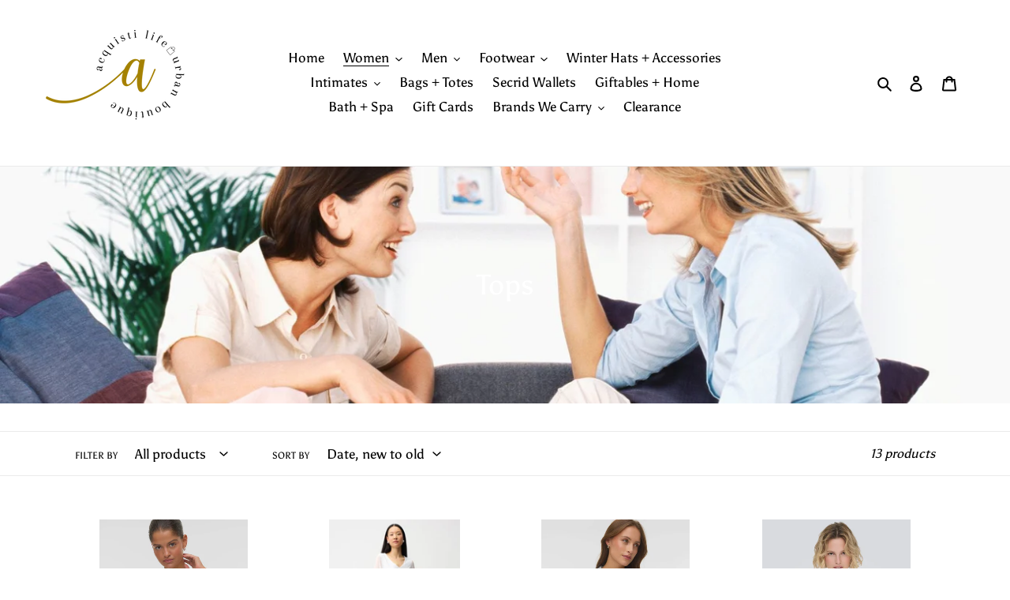

--- FILE ---
content_type: application/javascript
request_url: https://d2jjzw81hqbuqv.cloudfront.net/integration/clients/acquisti-life.min.js
body_size: 10915
content:
window.talkablePlacementsConfig = {"placements":[{"id":1362411,"inclusion_matcher":{"blank":true},"inclusion_matchers":[{"blank":true}],"exclusion_matchers":[],"event_category":"purchase","device_types":["desktop","tablet","mobile"],"appearance":"popup","static_html":[],"has_live_campaigns":false},{"id":1362412,"inclusion_matcher":{"host_pattern":null,"query_pattern":{},"path_pattern":"/pages/share"},"inclusion_matchers":[{"host_pattern":null,"query_pattern":{},"path_pattern":"/pages/share"},{"regexp":"/(checkouts|orders)"}],"exclusion_matchers":[],"event_category":"affiliate_member","device_types":["desktop","tablet","mobile"],"appearance":"inline","static_html":[],"has_live_campaigns":false},{"id":1362413,"inclusion_matcher":{"host_pattern":null,"query_pattern":{},"path_pattern":"/pages/referral-dashboard"},"inclusion_matchers":[{"host_pattern":null,"query_pattern":{},"path_pattern":"/pages/referral-dashboard"}],"exclusion_matchers":[],"event_category":"affiliate_member","device_types":["desktop","tablet","mobile"],"appearance":"inline","static_html":[],"has_live_campaigns":false},{"id":1362414,"inclusion_matcher":{"blank":true},"inclusion_matchers":[{"blank":true}],"exclusion_matchers":[],"event_category":"affiliate_member","device_types":["desktop","tablet","mobile"],"appearance":"gleam","static_html":[],"has_live_campaigns":false},{"id":1362415,"inclusion_matcher":{"blank":true},"inclusion_matchers":[{"blank":true}],"exclusion_matchers":[],"event_category":"affiliate_member","device_types":["desktop","tablet","mobile"],"appearance":"widget","static_html":[],"has_live_campaigns":false}],"conversion_placements":[{"id":1362416,"inclusion_matcher":{"blank":true},"inclusion_matchers":[{"blank":true}],"exclusion_matchers":[],"event_category":"email_capture_popup","device_types":["desktop","tablet","mobile"],"appearance":"popup","static_html":[],"has_live_campaigns":false}],"loyalty_placements":[{"id":1362417,"inclusion_matcher":{"host_pattern":null,"query_pattern":{},"path_pattern":"/pages/loyalty"},"inclusion_matchers":[{"host_pattern":null,"query_pattern":{},"path_pattern":"/pages/loyalty"}],"exclusion_matchers":[],"event_category":"loyalty_dashboard","device_types":["desktop","tablet","mobile"],"appearance":"widget","static_html":[],"has_live_campaigns":false},{"id":1362418,"inclusion_matcher":{"regexp":"/(cart|products)"},"inclusion_matchers":[{"regexp":"/(cart|products)"}],"exclusion_matchers":[{"regexp":"/checkouts"}],"event_category":"loyalty_widget","device_types":["desktop","tablet","mobile"],"appearance":"widget","static_html":[],"has_live_campaigns":false}],"integration_id":"acquisti-life","site_url":"https://acquistilife.ca","timestamp":1670431063};
/*! talkable-integration v5.0.4 | (c) Talkable | talkable.com */
"remove"in Element.prototype||(Element.prototype.remove=function(){this.parentNode&&this.parentNode.removeChild(this)}),function(window,document,JSON,Object){var customerData,UUID_KEY,UUID_REGEXP,LOYALTY_OPTIN_KEY,EMPTY_PLACEMENTS,IOS_REGEXP,ANDROID_REGEXP,MOBILE_PLATFORM_REGEXP,MOBILE_DEVICE_REGEXP,config,methods,utils,anotherIntegration=window.talkable||window.curebit,talkable=window.talkable=(customerData={},UUID_KEY="tkbl_cvuuid",UUID_REGEXP=/^[0-9a-f]{8}-[0-9a-f]{4}-[34][0-9a-f]{3}-[89ab][0-9a-f]{3}-[0-9a-f]{12}$/,LOYALTY_OPTIN_KEY="tkbl_loyalty_optin",EMPTY_PLACEMENTS=["0"],IOS_REGEXP=/(iPad|iPhone|iPod)/i,ANDROID_REGEXP=/Android/i,MOBILE_PLATFORM_REGEXP=/(android|bb\d+|meego).+mobile|avantgo|bada\/|blackberry|blazer|compal|elaine|fennec|hiptop|iemobile|ip(hone|od)|iris|kindle|lge |maemo|midp|mmp|mobile.+firefox|netfront|opera m(ob|in)i|palm( os)?|phone|p(ixi|re)\/|plucker|pocket|psp|series(4|6)0|symbian|treo|up\.(browser|link)|vodafone|wap|windows ce|xda|xiino/i,MOBILE_DEVICE_REGEXP=/1207|6310|6590|3gso|4thp|50[1-6]i|770s|802s|a wa|abac|ac(er|oo|s\-)|ai(ko|rn)|al(av|ca|co)|amoi|an(ex|ny|yw)|aptu|ar(ch|go)|as(te|us)|attw|au(di|\-m|r |s )|avan|be(ck|ll|nq)|bi(lb|rd)|bl(ac|az)|br(e|v)w|bumb|bw\-(n|u)|c55\/|capi|ccwa|cdm\-|cell|chtm|cldc|cmd\-|co(mp|nd)|craw|da(it|ll|ng)|dbte|dc\-s|devi|dica|dmob|do(c|p)o|ds(12|\-d)|el(49|ai)|em(l2|ul)|er(ic|k0)|esl8|ez([4-7]0|os|wa|ze)|fetc|fly(\-|_)|g1 u|g560|gene|gf\-5|g\-mo|go(\.w|od)|gr(ad|un)|haie|hcit|hd\-(m|p|t)|hei\-|hi(pt|ta)|hp( i|ip)|hs\-c|ht(c(\-| |_|a|g|p|s|t)|tp)|hu(aw|tc)|i\-(20|go|ma)|i230|iac( |\-|\/)|ibro|idea|ig01|ikom|im1k|inno|ipaq|iris|ja(t|v)a|jbro|jemu|jigs|kddi|keji|kgt( |\/)|klon|kpt |kwc\-|kyo(c|k)|le(no|xi)|lg( g|\/(k|l|u)|50|54|\-[a-w])|libw|lynx|m1\-w|m3ga|m50\/|ma(te|ui|xo)|mc(01|21|ca)|m\-cr|me(rc|ri)|mi(o8|oa|ts)|mmef|mo(01|02|bi|de|do|t(\-| |o|v)|zz)|mt(50|p1|v )|mwbp|mywa|n10[0-2]|n20[2-3]|n30(0|2)|n50(0|2|5)|n7(0(0|1)|10)|ne((c|m)\-|on|tf|wf|wg|wt)|nok(6|i)|nzph|o2im|op(ti|wv)|oran|owg1|p800|pan(a|d|t)|pdxg|pg(13|\-([1-8]|c))|phil|pire|pl(ay|uc)|pn\-2|po(ck|rt|se)|prox|psio|pt\-g|qa\-a|qc(07|12|21|32|60|\-[2-7]|i\-)|qtek|r380|r600|raks|rim9|ro(ve|zo)|s55\/|sa(ge|ma|mm|ms|ny|va)|sc(01|h\-|oo|p\-)|sdk\/|se(c(\-|0|1)|47|mc|nd|ri)|sgh\-|shar|sie(\-|m)|sk\-0|sl(45|id)|sm(al|ar|b3|it|t5)|so(ft|ny)|sp(01|h\-|v\-|v )|sy(01|mb)|t2(18|50)|t6(00|10|18)|ta(gt|lk)|tcl\-|tdg\-|tel(i|m)|tim\-|t\-mo|to(pl|sh)|ts(70|m\-|m3|m5)|tx\-9|up(\.b|g1|si)|utst|v400|v750|veri|vi(rg|te)|vk(40|5[0-3]|\-v)|vm40|voda|vulc|vx(52|53|60|61|70|80|81|83|85|98)|w3c(\-| )|webc|whit|wi(g |nc|nw)|wmlb|wonu|x700|yas\-|your|zeto|zte\-/i,config={testing:!1,debug:!1,verify_integration:!1,site_id:"",server:"https://www.talkable.com",version:"5.0.4",queue_check_interval:200,async:!1,url_length_limit:2e3,email_capture_show_offer:!0,email_capture_show_timeout:10,integration_platform:"",launch_campaigns:!0,launch_campaigns_retry_delay:1e3,launch_campaigns_retry_count:10},methods={},(utils={lastLoadedIframeName:[],gleamRewardCallback:void 0,placements:[],define:function(name,callback){if(methods[name])throw new Error("Method "+name+" already defined");methods[name]=callback},log:function(message,source){void 0!==window.console&&config.debug&&(source=source||"all-"+config.version,console.log(source+" >> "+message))},isObject:function(arg){return"[object Object]"===Object.prototype.toString.call(arg)},isInIframe:function(){return null!==window.self&&void 0!==window.self&&null!==window.top&&void 0!==window.top&&window.self!==window.top},serialize:function(object,prefix){var i,key;if(!object)return"";if(!prefix&&!this.isObject(object))throw new Error("Url parameters should be a javascript hash");var s=[];if(Array.isArray(object))for(i=0,object.length;i<object.length;++i)s.push(this.serialize(object[i],prefix+"[]"));else if(this.isObject(object)){for(key in object)if(this.hasProperty(object,key)){var prop=object[key];null!=prop&&(0===prop&&(prop=prop.toString()),null!=prefix&&(key=String(prefix)+"["+key+"]"),this.serialize(prop,key)&&s.push(this.serialize(prop,key)))}}else object&&s.push(String(encodeURIComponent(prefix.toString()))+"="+encodeURIComponent(object.toString()));return s.length?s.join("&"):""},merge:function(target,src){if("object"==typeof target){var dst={};for(var key in target)dst[key]=target[key];for(var srcKey in src)"object"==typeof src[srcKey]&&src[srcKey]&&target[srcKey]?dst[srcKey]=utils.merge(target[srcKey],src[srcKey]):dst[srcKey]=src[srcKey];return dst}},clone:function(object){return utils.merge(object,{})},postmessage:{send:function(json,target,targetElement){if(void 0===target)throw new Error("You must supply a target as a string");void 0===targetElement&&(targetElement=window.parent),targetElement.postMessage(JSON.stringify(json),target)},listen:function(callback){var parseHostname=function(url){var parser=document.createElement("a");return parser.href=url,parser.hostname},isOriginAllowed=function(origin){if(!origin)return!1;var originHostname=parseHostname(origin);return/\.talkable\.(com|local)$/.test(originHostname)||/^curebit(-(development|staging|test))?\.s3\.amazonaws\.com$/.test(originHostname)||/^(d2jjzw81hqbuqv|d3pfcpkel4p4mo|di6re4dxelnn2)\.cloudfront\.net$/.test(originHostname)||parseHostname(config.server)===originHostname},receiveMessage=function(message){if(isOriginAllowed(message.origin))try{var o=JSON.parse(message.data);o&&"object"==typeof o&&null!==o&&callback(o)}catch(ex){}else utils.log("Origin is not allowed: "+message.origin)};window.addEventListener?window.addEventListener("message",receiveMessage,!1):window.attachEvent("onmessage",receiveMessage)}},event_list:[],subscribe:function(event_name,iframe_name,callback){if(callback){for(var found=!1,i=0;i<utils.event_list.length;i++)if(utils.event_list[i].event_name===event_name&&utils.event_list[i].iframe_name===iframe_name&&utils.event_list[i].callback.toString()===callback.toString()){utils.event_list[i].callback=callback,found=!0;break}found||utils.event_list.push({event_name:event_name,iframe_name:iframe_name,callback:callback})}else utils.log("Subscribe: callback is required")},publish:function(name,iframe_name,data,is_global){var server=config.server,msg_data={type:name,iframe_name:iframe_name,data:data||{}};void 0!==is_global&&is_global&&(server="*"),-1!==utils.lastLoadedIframeName.indexOf(iframe_name)&&window.frames[iframe_name]?utils.postmessage.send(msg_data,server,window.frames[iframe_name]):this.subscribe("offer_loaded",iframe_name,(function(data,iframe_data){iframe_data.name===iframe_name&&utils.postmessage.send(msg_data,server,window.frames[iframe_name])}))},startListening:function(){utils.postmessage.listen((function(message){if(message.data&&message.data.transmit)for(var t=0;t<utils.lastLoadedIframeName.length;t++)utils.lastLoadedIframeName[t]!==message.iframe_name&&utils.publish(message.type,utils.lastLoadedIframeName[t],message.data,!0);for(var i=0;i<utils.event_list.length;i++)if(message.type===utils.event_list[i].event_name&&message.iframe_name&&utils.event_list[i].callback){var iframe=document.querySelector("#"+utils.event_list[i].iframe_name+" iframe")||document.querySelector('iframe[name="'+utils.event_list[i].iframe_name+'"]');iframe&&iframe.name===message.iframe_name&&utils.event_list[i].callback.call(talkable,message.data,iframe)}}))},launchCampaigns:function(){if("undefined"!=typeof talkablePlacementsConfig){var referralPlacements=utils.match_placements("affiliate_member",talkablePlacementsConfig.placements),conversionPlacements=utils.match_placements("email_capture_popup",talkablePlacementsConfig.conversion_placements),loyaltyDashboardPlacements=utils.match_placements("loyalty_dashboard",talkablePlacementsConfig.loyalty_placements),loyaltyWidgetPlacements=utils.match_placements("loyalty_widget",talkablePlacementsConfig.loyalty_placements),showCampaignCondition=utils.location_parameter("tkbl_campaign_id")||utils.location_parameter("campaign_tags");(showCampaignCondition||referralPlacements.length>0&&referralPlacements!==EMPTY_PLACEMENTS)&&window._talkableq.push(["register_affiliate",{}]),(showCampaignCondition||conversionPlacements.length>0&&conversionPlacements!==EMPTY_PLACEMENTS)&&window._talkableq.push(["show_email_capture_offer",{}]);var showLoyaltyDashboard=loyaltyDashboardPlacements.length>0&&loyaltyDashboardPlacements!==EMPTY_PLACEMENTS,showLoyaltyWidget=loyaltyWidgetPlacements.length>0&&loyaltyWidgetPlacements!==EMPTY_PLACEMENTS;(showCampaignCondition||showLoyaltyDashboard||showLoyaltyWidget)&&window._talkableq.push(["show_loyalty",{}])}},notifyIntegrationError:function(message,dev){utils.addImage(utils.namespace(window.talkable.config.server,window.talkable.config.site_id)+"/notify_integration_error.gif?"+utils.serialize({message:message,dev:dev}))},isBrowserSupported:function(){var ua=window.navigator.userAgent;return-1===ua.indexOf("MSIE 6.0")&&-1===ua.indexOf("MSIE 7.0")&&-1===ua.indexOf("MSIE 8.0")},getIframeCreationExtension:function(){return this.isBrowserSupported()?"html":"gif"},isGenerated:function(el){return"true"===el.getAttribute("data-talkable-generated")},hasProperty:function(options,key){return Object.prototype.hasOwnProperty.call(options,key)},setAttributes:function(element,attrs){for(var key in attrs)element.setAttribute(key,attrs[key])},location_parameter:function(name){for(var vars={},current_location=window.location.href.split("#")[0],hashes=current_location.slice(current_location.indexOf("?")+1).split("&"),i=0;i<hashes.length;i++){var hash=hashes[i].split("=");void 0!==hash[1]&&(vars[hash[0]]=decodeURIComponent(hash[1]))}return vars[name]},callbacks:{},before:function(method_name,callback){utils.callbacks[method_name]=callback},matches:function(matcher){if(!matcher||matcher.blank)return!0;if(matcher.regexp)return window.location.href.match(new RegExp(matcher.regexp));if(matcher.host_pattern&&matcher.host_pattern!==window.location.hostname)return!1;for(var name in matcher.query_pattern)if(-1===window.location.search.indexOf(name+"="+matcher.query_pattern[name]))return!1;if(matcher.path_pattern){var path_pattern=matcher.path_pattern;if(talkablePlacementsConfig.site_url){var site_url=document.createElement("a");site_url.href=talkablePlacementsConfig.site_url+matcher.path_pattern,path_pattern=site_url.pathname.replace(/(^\/*)/g,"/")}if(path_pattern!==window.location.pathname)return!1}return!0},device_type:function(){var agent=window.navigator.userAgent;return agent.match(IOS_REGEXP)||agent.match(ANDROID_REGEXP)?agent.match(MOBILE_PLATFORM_REGEXP)||agent.substr(0,4).match(MOBILE_DEVICE_REGEXP)?"mobile":"tablet":"desktop"},match_placements:function(event_category,placements){void 0===event_category&&(event_category="affiliate_member"),void 0===placements&&(placements=talkablePlacementsConfig.placements);for(var matched=[],i=0;i<placements.length;i++){var placement=placements[i],exclusion_matched=!1,device_type=utils.device_type();if(!(placement.event_category&&placement.event_category!==event_category||placement.device_types&&device_type&&!(placement.device_types.indexOf(device_type)>=0))){if(placement.exclusion_matchers)for(var k=0;k<placement.exclusion_matchers.length&&!exclusion_matched;k++)exclusion_matched=utils.matches(placement.exclusion_matchers[k]);if(placement.has_live_campaigns||utils.log("Placement #"+placement.id+" has no live campaigns"),!exclusion_matched&&placement.has_live_campaigns)for(var matchers=placement.inclusion_matchers||[placement.inclusion_matcher],j=0;j<matchers.length;j++)if(utils.matches(matchers[j])){matched.push(placement.id),utils.placements.push(placement.id);break}}}return matched.length?matched:EMPTY_PLACEMENTS},matchLoyaltyPlacements:function(){var placementIds=utils.match_placements("loyalty_dashboard",talkablePlacementsConfig.loyalty_placements);return placementIds!==EMPTY_PLACEMENTS?{matchedPlacementIds:placementIds,path:"/loyalty/show"}:(placementIds=utils.match_placements("loyalty_widget",talkablePlacementsConfig.loyalty_placements))!==EMPTY_PLACEMENTS?{matchedPlacementIds:placementIds,path:"/loyalty/redeem_widget"}:void utils.log("No campaign placements matched for loyalty")},ensureInitialized:function(){if(!window.talkable.initialized)throw new Error("You need to call 'init' first")},namespace:function(server,site_id){return(server||config.server)+"/public/"+encodeURIComponent(site_id||config.site_id)},addImage:function(url){utils.log("addImage: "+url),document.images&&((new Image).src=url)},defaultIframeOptions:function(name){return{container:name=name||"talkable-offer",name:name+"-iframe"}},insertIframeIntoContainer:function(iframe,containerId){var containerEl=document.getElementById(containerId.replace("#",""));if(containerEl){containerEl.innerHTML="",containerEl.appendChild(iframe);for(var cs=document.querySelectorAll("#"+containerId),i=1;i<cs.length;i++)cs[i].remove()}else this.domReady((function(){(containerEl=document.getElementById(containerId.replace("#","")))?containerEl.innerHTML="":((containerEl=document.createElement("div")).setAttribute("data-talkable-generated",!0),containerEl.setAttribute("id",containerId),document.body.appendChild(containerEl)),containerEl.appendChild(iframe)}))},setIntegrationCss:function(data){if(data&&data.css){styleTag=document.createElement("style"),styleTag.id=data.attribute_value,styleTag.dataset.talkableIntegrationCss=!0,styleTag.type="text/css",styleTag.styleSheet?styleTag.styleSheet.cssText=data.css:styleTag.appendChild(document.createTextNode(data.css));var styleTagNode=document.getElementById(data.attribute_value);styleTagNode&&styleTagNode.remove(),document.body&&document.body.appendChild(styleTag)}},addIframeElement:function(url,options){utils.log("addIframeElement: "+url),(options=utils.clone(options||{})).frameBorder="0",options.allowTransparency=!0,options.src=url;var container=options.container||utils.generateRandomIframeName();delete options.container,utils.addRandomIframeName(options);var iframe=null,styleTag=null;return(iframe=document.createElement("iframe")).style.display="none",iframe.style.opacity="0",this.setAttributes(iframe,options),this.insertIframeIntoContainer(iframe,container),utils.subscribe("responsive_iframe_height",iframe.name,(function(data,iframe){iframe.style.height=data.height+"px"})),utils.subscribe("change_offer_state",iframe.name,(function(data,iframe){"inline"===data.campaign_appearance&&iframe.parentNode&&utils.isGenerated(iframe.parentNode)||data&&data.offer_state&&data.offer_state_attribute&&(data.width&&(iframe.style.width=data.width),data.height&&(iframe.style.height=data.height),data.integration_css&&utils.setIntegrationCss(data.integration_css),currentAttribute=document.body.getAttribute(data.offer_state_attribute)||"","add"===data.action&&-1===currentAttribute.indexOf(data.offer_state)?document.body.setAttribute(data.offer_state_attribute,(data.offer_state+" "+currentAttribute).trim()):"remove"===data.action?document.body.setAttribute(data.offer_state_attribute,currentAttribute.replace(data.offer_state,"").trim()):"set"===data.action&&document.body.setAttribute(data.offer_state_attribute,data.offer_state),setTimeout((function(){document.all&&!window.atob&&(document.body.className=document.body.className)}),0))})),utils.subscribe("change_loyalty_member_state",iframe.name,(function(data){"remove"===data.action?utils.deleteCookie(LOYALTY_OPTIN_KEY):"set"===data.action&&utils.setCookie(LOYALTY_OPTIN_KEY,!0)})),utils.subscribe("set_location",iframe.name,(function(data){if(data)if(utils.isInIframe()){var msg_data={type:"set_location",iframe_name:window.name,data:data};utils.postmessage.send(msg_data,"*",window.parent)}else data.href&&-1===data.href.toLowerCase().indexOf("javascript:")&&(window.location.href=data.href)})),utils.subscribe("scroll_to",iframe.name,(function(data,iframe){if(data.selector){var matches=document.querySelectorAll(data.selector);matches.length>0&&(data.y=matches[0].offsetTop)}window.scrollTo(data.x,data.y||iframe.offsetTop)})),utils.subscribe("offer_close",iframe.name,(function(data,iframe){var index=utils.lastLoadedIframeName.indexOf(iframe.name);-1!==index&&utils.lastLoadedIframeName.splice(index,1),iframe.style.display="none",styleTag&&styleTag.remove(),styleTag=null,setTimeout((function(){iframe.remove(),iframe=null}),1e3)})),utils.subscribe("offer_loaded",iframe.name,(function(data){if(utils.lastLoadedIframeName.push(iframe.name),data.perform_snapshot&&utils.scrapeDOM(),utils.gleamRewardCallback&&data.gleam_reward)try{utils.gleamRewardCallback(data.gleam_reward)}catch(ex){utils.log(ex)}"inline"===data.campaign_appearance&&iframe.parentNode&&utils.isGenerated(iframe.parentNode)||(data.integration_css||data.integration_css.css)&&((styleTag=document.createElement("style")).id=data.integration_css.attribute_value,styleTag.dataset.talkableIntegrationCss=!0,styleTag.type="text/css",styleTag.styleSheet?styleTag.styleSheet.cssText=data.integration_css.css:styleTag.appendChild(document.createTextNode(data.integration_css.css)),document.getElementById(data.integration_css.attribute_value)||document.body&&document.body.appendChild(styleTag),data.integration_css.attribute_name&&data.integration_css.attribute_value&&iframe.setAttribute(data.integration_css.attribute_name,data.integration_css.attribute_value),data.page_title&&iframe.setAttribute("title",data.page_title))})),iframe},buildJs:function(url){var result=document.createElement("script");return result.type="text/javascript",result.async=config.async,result.src=url,result},addJs:function(url){utils.log("addJs: "+url);var s=document.getElementsByTagName("script")[0];s.parentNode.insertBefore(utils.buildJs(url),s)},createUrl:function(path,parameters){var create_url=utils.namespace()+path,items=null;if((parameters=utils.merge({v:config.version},parameters)).o&&parameters.o.i&&(items=parameters.o.i,delete parameters.o.i),create_url=create_url+"?"+utils.serialize(parameters),items)for(var i=0;i<items.length;i++){var item=items[i],itemsParams="&"+utils.serialize({product_id:item.product_id,price:item.price,quantity:item.quantity},"o[i]["+i+"]");(create_url+itemsParams).length<config.url_length_limit&&(create_url+=itemsParams)}return create_url},formStaticWidget:function(options,urlParameters){var placement=utils.staticHtmlPlacement(urlParameters.matched_placement_ids);if(!placement)return!1;if(options.iframe.container&&options.iframe.container===options.trigger_widget.container)throw new Error("`trigger_widget` container should be different from `iframe` container.");if(!utils.isBrowserSupported())return!1;var iframeOptions=utils.merge(utils.defaultIframeOptions(),options.iframe),popupName=iframeOptions.name+"-popup",triggeredIframeOptions={container:popupName,name:popupName};options.trigger_widget&&options.trigger_widget.container&&(iframeOptions=utils.merge(utils.defaultIframeOptions(),options.trigger_widget),triggeredIframeOptions=utils.merge(triggeredIframeOptions,options.iframe));var iframe=utils.addIframeElement(placement.staticHtmlUrl,iframeOptions);return utils.subscribe("static_widget_triggered",iframe.name,(function(){(urlParameters=utils.clone(urlParameters)).matched_placement_ids=[placement.id],urlParameters.widget_enabled="false",urlParameters.cvuuid=utils.ensureUUID();var staticWidgetOfferUrl=utils.createUrl("/affiliate_members/create",urlParameters);utils.addIframeElement(staticWidgetOfferUrl,triggeredIframeOptions)})),!0},staticHtmlPlacement:function(matchedPlacementIds){for(var urls,placement,i=0,j=0,deviceType=this.device_type();i<talkablePlacementsConfig.placements.length;i++){if(placement=talkablePlacementsConfig.placements[i],!this.hasProperty(placement,"appearance"))return!1;if(!this.hasProperty(placement,"static_html"))return!1;if(-1!==matchedPlacementIds.indexOf(placement.id)&&"gleam"!==placement.appearance)break;placement=null}if(!placement)return!1;for(;j<placement.static_html.length;j++)if(urls=placement.static_html[j],this.hasProperty(urls,deviceType))return utils.merge(placement,{staticHtmlUrl:urls[deviceType]});return!1},formIframe:function(options,url_path,url_parameters){if(options.iframe.container&&options.iframe.container===options.trigger_widget.container)throw new Error("`trigger_widget` container should be different from `iframe` container.");url_path=url_path+"."+utils.getIframeCreationExtension(),url_parameters.o&&window.btoa&&(url_parameters.o.email&&(url_parameters.o.email=btoa(url_parameters.o.email)),url_parameters.o.phone_number&&(url_parameters.o.phone_number=btoa(url_parameters.o.phone_number))),url_parameters.cvuuid=utils.ensureUUID();var create_url=utils.createUrl(url_path,url_parameters);utils.showOffer(utils.merge(options,{url:create_url}))},showOffer:function(options){if(utils.isBrowserSupported()){var iframe_options=utils.merge(utils.defaultIframeOptions(),options.iframe),popupName=iframe_options.name+"-popup",triggered_iframe_options={container:popupName,name:popupName};options.trigger_widget&&options.trigger_widget.container&&(iframe_options=utils.merge(utils.defaultIframeOptions(),options.trigger_widget),triggered_iframe_options=utils.merge(triggered_iframe_options,options.iframe));var iframe=utils.addIframeElement(options.url,iframe_options);utils.subscribe("offer_triggered",iframe.name,(function(data){utils.addIframeElement(config.server+data.offer_share_path,triggered_iframe_options)}))}else utils.addImage(options.url)},cleanupRegisterData:function(data){delete data.campaign_tags,delete data.device,delete data.iframe,delete data.campaign_template,delete data.trigger_widget,delete data.tkbl_expand,delete data.custom_properties},extractOriginData:function(data,key){var result;return this.hasProperty(data,key)?(result=utils.merge(data.customer||{},data[key]),delete data.customer):result=data,result},doubleIntegrationCheck:function(){anotherIntegration&&parseInt(config.version)!==parseInt(anotherIntegration.config.version)&&utils.notifyIntegrationError("Another Talkable integration with site ID "+anotherIntegration.config.site_id+" and version "+anotherIntegration.config.version+" is present with current integration with site ID "+config.site_id+" and "+config.version+" version on "+window.location.href)},generateRandomIframeName:function(){return"talkable_integration_"+Math.random().toString(36).substring(2)},addRandomIframeName:function(params){var name=this.generateRandomIframeName();return params&&!params.name&&(params.name=name),name},scrapeDOM:function(){var iframeName=utils.lastLoadedIframeName[utils.lastLoadedIframeName.length-1];if(document.documentElement){var domString;if(document.doctype){var doctypeNode=document.doctype;domString="<!DOCTYPE "+doctypeNode.name+(doctypeNode.publicId?' PUBLIC "'+doctypeNode.publicId+'"':"")+(!doctypeNode.publicId&&doctypeNode.systemId?" SYSTEM":"")+(doctypeNode.systemId?' "'+doctypeNode.systemId+'"':"")+">"}domString+="<html>",domString+=document.documentElement.innerHTML,domString+="</html>",this.publish("dom_capture",iframeName,{dom:domString,url:document.location.href})}},domReady:function(callback){var ready=!1,detach=function(){document.addEventListener?(document.removeEventListener("DOMContentLoaded",completed),window.removeEventListener("load",completed)):(document.detachEvent("onreadystatechange",completed),window.detachEvent("onload",completed))},completed=function(){ready||!document.addEventListener&&"load"!==event.type&&"complete"!==document.readyState||(ready=!0,detach(),callback())};if("complete"===document.readyState)callback();else if(document.addEventListener)document.addEventListener("DOMContentLoaded",completed),window.addEventListener("load",completed);else{document.attachEvent("onreadystatechange",completed),window.attachEvent("onload",completed);var top=!1;try{top=null==window.frameElement&&document.documentElement}catch(e){}top&&top.doScroll&&function scrollCheck(){if(!ready){try{top.doScroll("left")}catch(e){return setTimeout(scrollCheck,50)}ready=!0,detach(),callback()}}()}},getCookie:function(name){var query="(^|; )"+name+"=([^;]*)";return(document.cookie.match(query)||[]).pop()},setCookie:function(name,value){if(name&&value){var date=new Date;date.setTime(date.getTime()+63072e7),document.cookie=name+"="+value+"; expires="+date.toGMTString()+"; path=/"}},deleteCookie:function(name){document.cookie=name+"=; path=/; expires=Thu, 01 Jan 1970 00:00:01 GMT;"},ensureUUID:function(){var uuid=utils.location_parameter(UUID_KEY);return UUID_REGEXP.test(uuid)||(uuid=this.getCookie(UUID_KEY)||this.generateUUID()),this.getCookie(UUID_KEY)!==uuid&&this.setCookie(UUID_KEY,uuid),uuid},generateUUID:function(){return"xxxxxxxx-xxxx-4xxx-yxxx-xxxxxxxxxxxx".replace(/[xy]/g,(function(c){var r=16*Math.random()|0;return("x"===c?r:3&r|8).toString(16)}))},ajax:function(params){var data=params.data||"",httpMethod=params.method||"GET";httpRequest=new XMLHttpRequest,httpRequest.open(httpMethod,params.url,!0),"POST"===httpMethod&&httpRequest.setRequestHeader("Content-Type","application/x-www-form-urlencoded; charset=UTF-8"),httpRequest.addEventListener("readystatechange",(function(){if(4===httpRequest.readyState)return httpRequest.response})),httpRequest.send(utils.serialize(data))},launchCampaignsCriteria:function(){return config.launch_campaigns&&config.site_id&&"undefined"!=typeof _talkableq}}).doubleIntegrationCheck(),utils.startListening(),(methods={init:function(options){var platform_exception=["magento","sfcc"];for(var key in!options.launch_campaigns&&platform_exception.includes(options.integration_platform)&&(options.launch_campaigns=!1),options)utils.hasProperty(options,key)&&(config[key]=options[key]);if(!config.site_id)throw new Error("site_id must be specified!");utils.ensureUUID(),talkable.initialized=!0},authenticate_customer:function(data){var registerData=utils.clone(data||{}),customer=registerData.customer?utils.clone(registerData.customer):registerData;utils.isObject(customer)&&(customerData=customer)},register_affiliate:function(data){utils.ensureInitialized();for(var registerData=utils.clone(data||{}),affiliate_member=registerData.customer||registerData.affiliate_member||{},options={iframe:registerData.iframe||{},trigger_widget:registerData.trigger_widget||{}},verify_integration=utils.location_parameter("tkbl_verify_integration")||config.verify_integration,url_parameters=["email","first_name","last_name","phone_number","traffic_source"],i=0;i<url_parameters.length;i++){var parameter=url_parameters[i];utils.location_parameter(parameter)&&(affiliate_member[parameter]=utils.location_parameter(parameter))}var matched_placement_ids=registerData.matched_placement_ids||utils.match_placements("affiliate_member"),parameters={o:utils.merge(customerData,affiliate_member),campaign_tags:utils.location_parameter("campaign_tags")||registerData.campaign_tags,affiliate_campaign_id:utils.location_parameter("tkbl_campaign_id"),custom_properties:registerData.custom_properties,integration_platform:config.integration_platform,tkbl_expand:utils.location_parameter("tkbl_expand")||registerData.expand_trigger_widget,matched_placement_ids:matched_placement_ids,ts:talkablePlacementsConfig.timestamp,ii:talkablePlacementsConfig.integration_id,vi:verify_integration};parameters.affiliate_campaign_id||parameters.campaign_tags||parameters.tkbl_expand?utils.formIframe(options,"/affiliate_members/create",parameters):matched_placement_ids!==EMPTY_PLACEMENTS?utils.formStaticWidget(options,parameters)||utils.formIframe(options,"/affiliate_members/create",parameters):utils.log("No campaign placements matched. Ignoring affiliate_member origin.")},register_purchase:function(data){utils.ensureInitialized();var registerData=utils.clone(data||{}),purchase=utils.extractOriginData(registerData,"purchase");purchase.customer_email&&(purchase.email=purchase.customer_email,delete purchase.customer_email);var items=purchase.items;delete purchase.items;var options={iframe:registerData.iframe||{},trigger_widget:registerData.trigger_widget||{}},campaign_tags=utils.location_parameter("campaign_tags")||registerData.campaign_tags,custom_properties=registerData.custom_properties,verify_integration=utils.location_parameter("tkbl_verify_integration")||config.verify_integration;utils.cleanupRegisterData(registerData);var parameters={o:utils.merge(customerData,purchase),campaign_tags:campaign_tags,affiliate_campaign_id:utils.location_parameter("tkbl_campaign_id"),custom_properties:custom_properties,integration_platform:config.integration_platform,matched_placement_ids:utils.match_placements("purchase"),ts:talkablePlacementsConfig.timestamp,ii:talkablePlacementsConfig.integration_id,vi:verify_integration};if(items){parameters.o.i=[];for(var i=0;i<items.length;i++){var item=items[i];parameters.o.i.push({product_id:item.product_id,price:item.price,quantity:item.quantity}),(item.url||item.image_url||item.title)&&methods._register_products([{product_id:item.product_id,url:item.url,image_url:item.image_url,title:item.title,price:item.price}])}}utils.formIframe(options,"/purchases/create",parameters)},register_event:function(data){utils.ensureInitialized();var registerData=utils.clone(data||{}),options={iframe:registerData.iframe||{},trigger_widget:registerData.trigger_widget||{}},campaign_tags=utils.location_parameter("campaign_tags")||registerData.campaign_tags,custom_properties=registerData.custom_properties,verify_integration=utils.location_parameter("tkbl_verify_integration")||config.verify_integration;utils.cleanupRegisterData(registerData);var event=utils.extractOriginData(registerData,"event"),parameters={o:utils.merge(customerData,event),campaign_tags:campaign_tags,affiliate_campaign_id:utils.location_parameter("tkbl_campaign_id"),custom_properties:custom_properties,integration_platform:config.integration_platform,matched_placement_ids:utils.match_placements(event.event_category),ts:talkablePlacementsConfig.timestamp,ii:talkablePlacementsConfig.integration_id,vi:verify_integration};utils.formIframe(options,"/events/create",parameters)},show_email_capture_offer:function(data){utils.ensureInitialized();var options={iframe:utils.defaultIframeOptions("talkable-email-capture-offer"),trigger_widget:{}},registerData=utils.clone(data||{}),matched_placement_ids=registerData.matched_placement_ids||utils.match_placements("email_capture_popup",talkablePlacementsConfig.conversion_placements),parameters={traffic_source:registerData.traffic_source,campaign_tags:registerData.campaign_tags,matched_placement_ids:matched_placement_ids},showAfter=1e3*config.email_capture_show_timeout;setTimeout((function(){config.email_capture_show_offer&&(matched_placement_ids!==EMPTY_PLACEMENTS?utils.formIframe(options,"/email_capture/offers/create",parameters):utils.log("No campaign placements matched."))}),showAfter)},show_loyalty:function(data){utils.ensureInitialized();var matchData=utils.matchLoyaltyPlacements();if(matchData){var registerData=utils.clone(data||{}),options={iframe:utils.defaultIframeOptions("talkable-loyalty"),trigger_widget:{}},urlParameters={campaign_id:utils.location_parameter("tkbl_campaign_id")||registerData.campaign_id,custom_properties:registerData.custom_properties||customerData.custom_properties||{},customer_id:registerData.customer_id||customerData.customer_id,email:registerData.email||customerData.email,first_name:registerData.first_name||customerData.first_name,last_name:registerData.last_name||customerData.last_name,matched_placement_ids:registerData.matched_placement_ids||matchData.matchedPlacementIds,optin:void 0===registerData.optin?utils.getCookie(LOYALTY_OPTIN_KEY):registerData.optin,phone_number:registerData.phone_number||customerData.phone_number};utils.formIframe(options,matchData.path,urlParameters)}},join_loyalty:function(data){utils.ensureInitialized();var matchData=utils.matchLoyaltyPlacements();if(matchData){var registerData=utils.clone(data||{}),url=utils.createUrl(matchData.path,{campaign_id:utils.location_parameter("tkbl_campaign_id")||registerData.campaign_id,custom_properties:registerData.custom_properties||customerData.custom_properties||{},customer_id:registerData.customer_id||customerData.customer_id,email:registerData.email||customerData.email,first_name:registerData.first_name||customerData.first_name,last_name:registerData.last_name||customerData.last_name,matched_placement_ids:registerData.matched_placement_ids||matchData.matchedPlacementIds,optin:!0,phone_number:registerData.phone_number||customerData.phone_number});utils.ajax({url:url,method:"GET"})}},register_loyalty_action:function(data){var registerData=utils.clone(data||{});if(void 0!==registerData.rule_identifier){var email=registerData.email||customerData.email,customProperties=registerData.custom_properties||customerData.custom_properties||{},url=utils.createUrl("/loyalty/actions"),params={email:email,custom_properties:customProperties,
rule_identifier:registerData.rule_identifier,traffic_source:registerData.traffic_source,campaign_id:utils.location_parameter("tkbl_campaign_id")||registerData.campaign_id};utils.ajax({url:url,method:"POST",data:params})}},show_offer:function(options){utils.showOffer(options)},gleam_reward:function(data){utils.gleamRewardCallback=data.callback},_register_products:function(products){utils.ensureInitialized();for(var i=0;i<products.length;i++)utils.addImage(utils.createUrl("/products/create.gif",{p:products[i]}))},talkable_loaded:function(callback){"function"==typeof callback&&callback()}}).show_loyalty_redeem_widget=methods.show_loyalty,{initialized:!1,config:config,before:utils.before,define:utils.define,methods:methods,domReady:utils.domReady,subscribe:utils.subscribe,publish:utils.publish,scrapeDOM:utils.scrapeDOM,match_placements:utils.match_placements,device_type:utils.device_type,check:function(){if("undefined"!=typeof _talkableq&&Array.isArray(_talkableq))for(;_talkableq.length>0;){var action=_talkableq.shift(),method=action[0],params=action[1];utils.callbacks[method]&&(params=utils.callbacks[method].call(talkable,params)||!1),methods[method]&&!1!==params?methods[method].call(talkable,params):utils.log('Method "'+method+'" does not exist or does not have any parameters')}},run:function(){talkable.check(),talkable._timer=setInterval(talkable.check,config.queue_check_interval),talkable._launch_campaigns_retry=setInterval((function(){utils.launchCampaignsCriteria()&&(clearInterval(talkable._launch_campaigns_retry),utils.launchCampaigns())}),config.launch_campaigns_retry_delay),setTimeout((function(){clearInterval(talkable._launch_campaigns_retry)}),config.launch_campaigns_retry_count*config.launch_campaigns_retry_delay)},_timer:null,_launch_campaigns_retry:null});function generateNewOrderId(){var e=6e4,a=+new Date,t=+(sessionStorage&&sessionStorage.getItem("tkbl_order_id"))||0;return t+e<a&&(t=a,sessionStorage&&sessionStorage.setItem("tkbl_order_id",t)),"shopify-generated-"+t}if(_TALKABLE_PER_CLIENT_CONFIG={server:"https://www.talkable.com",site_slug:"acquisti-life"},window._talkableq=window._talkableq||[],_talkableq.unshift(["init",{site_id:_TALKABLE_PER_CLIENT_CONFIG.site_slug,server:_TALKABLE_PER_CLIENT_CONFIG.server,integration_platform:"shopify"}]),window.Shopify&&window.Shopify.checkout){var _talkable_checkout=window.Shopify.checkout,_talkable_order_items=[];for(var idx in _talkable_checkout.line_items)line=_talkable_checkout.line_items[idx],_talkable_order_items.push({product_id:line.sku||line.product_id,price:line.price,quantity:line.quantity,title:line.title});var _talkable_data={purchase:{order_number:_talkable_checkout.order_id||generateNewOrderId(),subtotal:_talkable_checkout.total_price,tax_amount:_talkable_checkout.total_tax,discount_amount:_talkable_checkout.discount&&_talkable_checkout.discount.applicable&&_talkable_checkout.discount.amount,shipping_amount:_talkable_checkout.shipping_rate&&_talkable_checkout.shipping_rate.price,coupon_code:_talkable_checkout.discount&&_talkable_checkout.discount.applicable?_talkable_checkout.discount.code:null,items:_talkable_order_items}};if(_talkable_checkout.shipping_address){var shipping_address=_talkable_checkout.shipping_address,shipping_fields=["address1","address2","city","province","zip","country"],address=[];for(var idx in shipping_fields){var address_key=shipping_fields[idx];shipping_address[address_key]&&address.push(shipping_address[address_key])}shipping_address.zip&&(_talkable_data.purchase.shipping_zip=shipping_address.zip),address.length&&(_talkable_data.purchase.shipping_address=address.join(", ")),_talkableq.push(["authenticate_customer",{email:_talkable_checkout.email,first_name:_talkable_checkout.shipping_address.first_name,last_name:_talkable_checkout.shipping_address.last_name}])}else _talkableq.push(["authenticate_customer",{email:_talkable_checkout.email}]);var talkableContainer=document.createElement("div");talkableContainer.setAttribute("id","pp-container"),document.body.appendChild(talkableContainer),_talkableq.push(["register_purchase",_talkable_data]),_talkableq.push(["talkable_loaded",function(){talkable.before("register_affiliate",function(e){return e.expand_trigger_widget=!0,e.custom_properties={appearance:"popup"},e.customer={traffic_source:"post-purchase"},e.iframe={name:"pp-iframe",container:"pp-container"},e})}])}else _talkableq.push(["talkable_loaded",function(){talkable.before("register_affiliate",function(e){return e.custom_properties={appearance:"inline"},e})}]),_talkableq.push(["gleam_reward",{callback:function(e){if(window.jQuery)$("body").on("submit","form[action='/cart']",function(){return $("<input />").attr("type","hidden").attr("name","discount").attr("value",e).appendTo($("form[action='/cart']")),!0});else{var a=document.getElementsByTagName("form"),t=document.createElement("input");t.type="hidden",t.name="discount",t.value=e;for(var i=0;i<a.length;i++)-1!==a[i].action.indexOf("/cart")&&a[i].appendChild(t)}}}]);talkable.run()}(window,document,JSON,Object);
//# sourceMappingURL=talkable-5.0.4.min.map